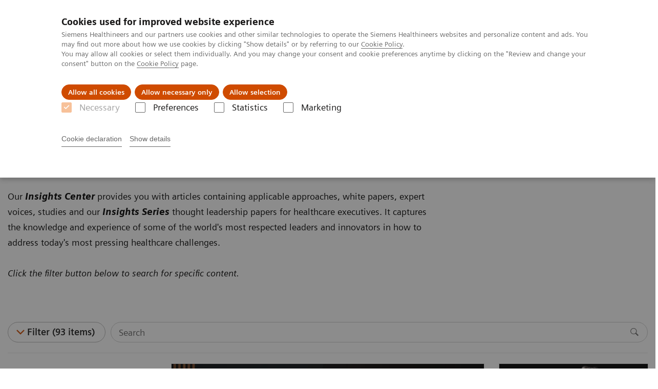

--- FILE ---
content_type: text/html; charset=utf-8
request_url: https://www.siemens-healthineers.com/pl/insights/news?search=Transforming%20the%20system%20of%20care
body_size: 7575
content:
<!DOCTYPE html>
<html lang="en">
  <head>
    <meta charset="utf-8" />
    <meta name="viewport" content="width=device-width, initial-scale=1" />
    <meta name="generator" content="Scrivito by JustRelate Group GmbH (scrivito.com)" />
    <meta name="app-version" content="v3.131.1-1f02d4b0" />
    
          <title data-react-helmet="true">Insights Center - Siemens Healthineers Polska</title>
          <meta data-react-helmet="true" name="prerender-status-code" content="200"/><meta data-react-helmet="true" name="description" content="In our Insights Center you can find relevant information, articles, white papers, fact sheets, videos and interviews on the most pressing healthcare challenges of today."/><meta data-react-helmet="true" property="og:url" content="https://www.siemens-healthineers.com/pl/insights/news"/><meta data-react-helmet="true" property="og:type" content="website"/><meta data-react-helmet="true" property="og:title" content="Insights Center"/><meta data-react-helmet="true" property="og:description" content="In our Insights Center you can find relevant information, articles, white papers, fact sheets, videos and interviews on the most pressing healthcare challenges of today."/><meta data-react-helmet="true" property="og:image" content="https://marketing.webassets.siemens-healthineers.com/88abe595c0807bef/c97601e07f66/v/d89de8103c2c/siemens-healthineers_insights_center.png?nowebp=1"/><meta data-react-helmet="true" name="twitter:card" content="summary_large_image"/><meta data-react-helmet="true" property="coveo.type" content="ListPage"/><meta data-react-helmet="true" property="coveo.market" content="poland"/><meta data-react-helmet="true" property="coveo.language" content="pl"/><meta data-react-helmet="true" property="coveo.image" content="https://marketing.webassets.siemens-healthineers.com/1800000005981509/7c87b2bcd948/v/ff0947c0c616/siemens-healthineers_insights_paper_subscription.jpg?nowebp=1"/><meta data-react-helmet="true" name="coveo.filter" content="HIDDEN:TYPE_INSIGHTSSTORY"/><meta data-react-helmet="true" name="coveo.facet.GROUP_INSIGHTS" content="IN_TRANS_SYS_CARE"/><meta data-react-helmet="true" name="coveo.facet.GROUP_INSIGHTS" content="IN_ACHIEVING_OPERATIONAL_EXC"/><meta data-react-helmet="true" name="coveo.facet.GROUP_INSIGHTS" content="IN_INNOVATING_PERSONALIZED_CARE"/><meta data-react-helmet="true" name="coveo.facet.GROUP_DOCUMENT_TYPE" content="DT_WHITE_PAPER"/><meta data-react-helmet="true" name="coveo.facet.GROUP_INSIGHTS" content="IN_SUSTAINABILITY"/><meta data-react-helmet="true" name="coveo.facet.GROUP_INSIGHTS" content="IN_INSIGHTS_SERIES"/><meta data-react-helmet="true" name="coveo.facet.GROUP_DOCUMENT_TYPE" content="DT_INTERVIEW"/><meta data-react-helmet="true" name="coveo.facet.GROUP_INSIGHTS" content="IN_PATIENT_EXP"/><meta data-react-helmet="true" name="coveo.facet.GROUP_INSIGHTS" content="CS_ONCOLOGY"/><meta data-react-helmet="true" name="coveo.facet.GROUP_DOCUMENT_TYPE" content="DT_VIDEO"/><meta data-react-helmet="true" name="coveo.facet.GROUP_DOCUMENT_TYPE" content="DT_FACTSHEET"/><meta data-react-helmet="true" name="coveo.facet.GROUP_DOCUMENT_TYPE" content="DT_KEYNOTE"/><meta data-react-helmet="true" name="coveo.facet.GROUP_INSIGHTS" content="CS_RADIOLOGY"/><meta data-react-helmet="true" name="coveo.facet.GROUP_INSIGHTS" content="CS_CARDIOLOGY"/><meta data-react-helmet="true" name="coveo.facet.GROUP_INSIGHTS" content="CO_CONEVENT"/><meta data-react-helmet="true" name="coveo.facet.GROUP_INSIGHTS" content="IN_DIGITHEALTH_VP4"/><meta data-react-helmet="true" name="coveo.facet.GROUP_INSIGHTS" content="CS_COVID"/><meta data-react-helmet="true" name="coveo.facet.GROUP_DOCUMENT_TYPE" content="DT_ARTICLE"/><meta data-react-helmet="true" name="coveo.facet.GROUP_DOCUMENT_TYPE" content="DT_CASE_STUDY"/><meta data-react-helmet="true" property="DC.Type" content="Collection"/><meta data-react-helmet="true" property="DC.Title" content="Insights Center"/><meta data-react-helmet="true" name="DC.Description" content="In our Insights Center you can find relevant information, articles, white papers, fact sheets, videos and interviews on the most pressing healthcare challenges of today."/><meta data-react-helmet="true" property="DC.Language" content="en"/><meta data-react-helmet="true" property="DC.Modified" content="2025-07-22"/><meta data-react-helmet="true" property="DC.Rights" content="2026"/><meta data-react-helmet="true" property="DC.Identifier" content="10000a2004025060"/><meta data-react-helmet="true" name="releaseInformation" content="HOOD05162003359002,HOOD05162002751930,HOOD05162002765058"/><meta data-react-helmet="true" name="domo.ba" content="Company"/><meta data-react-helmet="true" name="domo.bl" content="MK"/>
          <link data-react-helmet="true" rel="preconnect" href="https://api.scrivito.com"/><link data-react-helmet="true" rel="preconnect" href="https://api.scrivito.com" crossorigin=""/><link data-react-helmet="true" rel="dns-prefetch" href="https://api.scrivito.com"/><link data-react-helmet="true" rel="preconnect" href="https://marketing.webassets.siemens-healthineers.com"/><link data-react-helmet="true" rel="dns-prefetch" href="https://marketing.webassets.siemens-healthineers.com"/><link data-react-helmet="true" rel="preconnect" href="https://consentcdn.cookiebot.eu"/><link data-react-helmet="true" rel="dns-prefetch" href="https://consentcdn.cookiebot.eu"/><link data-react-helmet="true" rel="preconnect" href="https://w3.siemens.com"/><link data-react-helmet="true" rel="dns-prefetch" href="https://w3.siemens.com"/><link data-react-helmet="true" rel="preconnect" href="https://static.adlytics.net"/><link data-react-helmet="true" rel="dns-prefetch" href="https://static.adlytics.net"/><link data-react-helmet="true" rel="icon" type="image/x-icon" href="/assets/favicon.fc898baf7497271798bb68e97c98ad46.ico"/><link data-react-helmet="true" rel="icon" type="image/png" href="/assets/favicon-16x16.bb88869dfd3132d0d864dd1dfdb1855a.png"/><link data-react-helmet="true" rel="icon" type="image/png" href="/assets/favicon-32x32.4c49270e2ce1e113a90c81f39aa6be23.png"/><link data-react-helmet="true" rel="icon" type="image/png" href="/assets/favicon-96x96.e194f92070e12a3960e7593aa0b13ac3.png"/><link data-react-helmet="true" rel="icon" type="image/png" href="/assets/favicon-160x160.263b25b9fc9cb6d3950ceb676f9a463f.png"/><link data-react-helmet="true" rel="icon" type="image/png" href="/assets/favicon-192x192.e3831e35ce2fcd49c5fcd9364a0e7ef3.png"/><link data-react-helmet="true" rel="icon" type="image/png" href="/assets/favicon-196x196.496a1cccfb5e52a5433561349d6ed87b.png"/><link data-react-helmet="true" rel="apple-touch-icon" type="image/png" href="/assets/apple-touch-icon.7c347aba2e96a3af753448fe0bdcf618.png"/><link data-react-helmet="true" rel="apple-touch-icon" type="image/png" href="/assets/apple-touch-icon-57x57.ac6481ccb2c25f4dc67b89937128a002.png"/><link data-react-helmet="true" rel="apple-touch-icon" type="image/png" href="/assets/apple-touch-icon-60x60.7c347aba2e96a3af753448fe0bdcf618.png"/><link data-react-helmet="true" rel="apple-touch-icon" type="image/png" href="/assets/apple-touch-icon-72x72.57e04b38e06a6b1998a3e8971d6e4b63.png"/><link data-react-helmet="true" rel="apple-touch-icon" type="image/png" href="/assets/apple-touch-icon-76x76.f12032f2ce79323a7303275be94cf6bf.png"/><link data-react-helmet="true" rel="apple-touch-icon" type="image/png" href="/assets/apple-touch-icon-114x114.f21436505f7b50e15a825d31d80274c1.png"/><link data-react-helmet="true" rel="apple-touch-icon" type="image/png" href="/assets/apple-touch-icon-152x152.3dba5ab1c4c5cae49a5a335471f8394f.png"/><link data-react-helmet="true" rel="apple-touch-icon" type="image/png" href="/assets/apple-touch-icon-120x120.629e950ef47227b18a6238d3631dbce8.png"/><link data-react-helmet="true" rel="apple-touch-icon" type="image/png" href="/assets/apple-touch-icon-128x128.ede2ad6c6e8de167b4becd6a90187536.png"/><link data-react-helmet="true" rel="apple-touch-icon" type="image/png" href="/assets/apple-touch-icon-144x144.ef107ca31e702d50bf8840a4e05e19e8.png"/><link data-react-helmet="true" rel="apple-touch-icon" type="image/png" href="/assets/apple-touch-icon-180x180.363d7c51de4c0f731709ec1dc601b74d.png"/><link data-react-helmet="true" rel="apple-touch-icon" type="image/png" href="/assets/apple-touch-icon-precomposed.ac6481ccb2c25f4dc67b89937128a002.png"/><link data-react-helmet="true" rel="msapplication-square70x70logo" type="image/png" href="/assets/win8-tile-70x70.eeb9a7d26b9c5f399c511240e8a490cf.png"/><link data-react-helmet="true" rel="msapplication-square144x144logo" type="image/png" href="/assets/win8-tile-144x144.ef107ca31e702d50bf8840a4e05e19e8.png"/><link data-react-helmet="true" rel="msapplication-square150x150logo" type="image/png" href="/assets/win8-tile-150x150.4200be52f6b731a43adabe831c4adfcb.png"/><link data-react-helmet="true" rel="msapplication-wide310x150logo" type="image/png" href="/assets/win8-tile-310x150.49a77951f382edb3bb6d95abdd8666fd.png"/><link data-react-helmet="true" rel="msapplication-square310x310logo" type="image/png" href="/assets/win8-tile-310x310.3e005901483bd0064083393988ff886b.png"/><link data-react-helmet="true" rel="canonical" href="https://www.siemens-healthineers.com/pl/insights/news"/>
          <script data-react-helmet="true" type="application/ld+json">
        {
          "@context": "http://schema.org",
          "@type" : "WebPage",
          "url" : "https://www.siemens-healthineers.com/pl/insights/news"
        }
        </script><script data-react-helmet="true" id="Cookiebot" src="https://consent.cookiebot.eu/uc.js" data-cbid="746f1272-7cf9-443c-9b81-03a7b0a181b7" type="text/javascript" nonce="" async=""></script>
        
    <link rel="stylesheet" href="/assets/index.e2ccf56971bcab4d3ff5.css" />
  </head>
  <body >
    <div id="application" data-scrivito-prerendering-obj-id="10000a2004025060"><div class="content-wrapper"><header data-ste-chapter="header"><div class="application-bar"><div class="application-bar__container display-flex align-items-center justify-content-end"><div class="hidden-md-down"><div data-testid="top-link" class="application-bar__top-links row"><div class="col-12"><div class="meta-menu"><a class="application-bar__top-link meta-menu__link meta-menu__item" href="https://jobs.siemens-healthineers.com" target="_blank">Praca</a><a class="application-bar__top-link meta-menu__link meta-menu__item" target="_top" href="https://www.corporate.siemens-healthineers.com/investor-relations">Relacje Inwestorskie</a><a class="application-bar__top-link meta-menu__link meta-menu__item" href="/press-room">Publikacje</a><a class="application-bar__top-link meta-menu__link meta-menu__item" href="https://www.corporate.siemens-healthineers.com/covid-19">COVID-19</a></div></div></div></div></div><div class="application-bar__container"><div class="application-bar__logo" data-ste-component="logo"><a aria-label="" href="/pl"><div class="logo"></div></a></div><div class="application-bar__app-identifier"></div><div class="application-bar__additional-functions"><form data-ste-component="search"><div class="textfield textfield--with-postfix search-field search-field--outlined margin-bottom-0 mobile-expandable"><input name="search" type="search" arial-label="search" class="textfield__input search-field__input" spellcheck="false" autoComplete="off" placeholder="Search" value=""/><button class="textfield__postfix search-field__button search-field__button-submit" tabindex="-1" aria-label="search"><i class="icon-search"></i></button></div></form></div><div data-testid="meta-menu" class="application-bar__meta-menu"><div class="meta-menu"><ul class="bare-list meta-menu__list"><li data-testid="country-header-link" class="meta-menu__item country-selection__header-link"><button class="meta-menu__link"><img width="26" height="26" class="flag-image" src="/flags/svg/pl.svg" alt="pl" loading="lazy"/><span class="meta-menu__title country-selection__header-link-title">PL</span></button></li><li class="meta-menu__item" data-ste-component="contact"><a class="meta-menu__link" href="/pl/how-can-we-help-you"><i class="icon-email"></i><span class="meta-menu__title">Contact</span></a></li></ul></div></div></div></div><div class="navigation-bar navigation-bar--dark desktop" data-ste-component="navigation"><div class="navigation-bar__container"><div class="navigation-bar__panel"><div class="navigation-bar__wrapper"><button class="navigation-bar__toggle-button"><i class="icon-burger"></i></button><div class="navigation-bar__app-identifier"></div></div></div><div class="navigation-bar__menu navigation-bar__menu--lvl1"><ul class="bare-list navigation-bar__list navigation-bar__list--lvl1"><li class="navigation-bar__item navigation-bar__item--lvl1"><a class="navigation-bar__link navigation-bar__link--lvl1" data-ste-component-state="Grupy Produktów" href="/pl/products-services"><span class="navigation-bar__label">Grupy Produktów</span><button class="navigation-bar__indicator navigation-bar__indicator--lvl1"><i class="icon-arrow-right"></i></button></a><div class="navigation-bar__menu navigation-bar__menu--lvl2"><button class="button button--link navigation-bar__back-button"><i class="icon-arrow-left"></i>Wstecz</button><a class="h5 navigation-bar__header" data-ste-component-state="Grupy Produktów" href="/pl/products-services">Grupy Produktów</a></div></li><li class="navigation-bar__item navigation-bar__item--lvl1"><a class="navigation-bar__link navigation-bar__link--lvl1" data-ste-component-state="O nas" href="/pl/about"><span class="navigation-bar__label">O nas</span><button class="navigation-bar__indicator navigation-bar__indicator--lvl1"><i class="icon-arrow-right"></i></button></a><div class="navigation-bar__menu navigation-bar__menu--lvl2"><button class="button button--link navigation-bar__back-button"><i class="icon-arrow-left"></i>Wstecz</button><a class="h5 navigation-bar__header" data-ste-component-state="O nas" href="/pl/about">O nas</a></div></li><li class="navigation-bar__item navigation-bar__item--lvl1"><a class="navigation-bar__link navigation-bar__link--lvl1" data-ste-component-state="Edukacja i szkolenia" href="/pl/akademia"><span class="navigation-bar__label">Edukacja i szkolenia</span><button class="navigation-bar__indicator navigation-bar__indicator--lvl1"><i class="icon-arrow-right"></i></button></a><div class="navigation-bar__menu navigation-bar__menu--lvl2"><button class="button button--link navigation-bar__back-button"><i class="icon-arrow-left"></i>Wstecz</button><a class="h5 navigation-bar__header" data-ste-component-state="Edukacja i szkolenia" href="/pl/akademia">Edukacja i szkolenia</a></div></li></ul></div></div></div></header><div itemscope="" itemType="https://schema.org/CollectionPage"><div data-testid="modal-dialog" class="modal-dialog" tabindex="-1" role="dialog" aria-modal="true" aria-labelledby="undefined_title" aria-describedby="undefined_desc" aria-hidden="true" data-linked="#undefined" data-ste-component="modal-dialog-undefined"><div class="modal-dialog__container" role="document"><div class="modal-dialog__header"><i aria-hidden="true" class="icon modal-dialog__indicator"></i><h5 class="margin-top-0"></h5></div><div class="modal-dialog__body">You can check only up to 3 search filters</div><div class="modal-dialog__footer"><button type="button" class="button button--primary" data-dismiss="modal-dialog">Ok</button></div></div></div><section class="padding-top-1 padding-bottom-1 bg-color-white" data-ste-chapter="breadcrumbs"><div class="container"><div class="row"><div class="col-12"><ol class="bare-list breadcrumbs margin-bottom-0" vocab="https://schema.org/" typeof="BreadcrumbList"><li class="breadcrumbs__item" property="itemListElement" typeof="ListItem"><a property="item" typeof="WebPage" href="/pl"><span property="name">Siemens Healthineers Polska</span></a><meta property="position" content="1"/></li><li class="breadcrumbs__item" property="itemListElement" typeof="ListItem"><a property="item" typeof="WebPage" href="/pl/insights"><span property="name">Insights</span></a><meta property="position" content="2"/></li><li class="breadcrumbs__item" property="itemListElement" typeof="ListItem"><span property="name">Insights Center</span><meta property="position" content="3"/></li></ol></div></div></div></section><div><section data-testid="hero-block" class="hero-block overflow-hidden hero-block--white" id="hero-block" data-ste-component="hero-block"><div class="width-100"><div class="container"><div class="row justify-content-center"><div class="col-12"><div class="row"><div class="hero-block__panel order-lg-1 col-md-10 col-lg-8"><div class="hero-block__content"><div class="row headlines"><div class="col"><div class="hero-block__headings"><h1><span class="hero-block__title display-block">Insights Center</span></h1></div></div></div></div></div></div></div></div></div></div><div class="width-100 hero-block__description-container"><div class="container padding-bottom-1"><div class="row justify-content-center"><div class="col-12"><div class="hero-block__text wysiwyg padding-top-0 margin-top-0"><div class="row"><div class="col-12 col-lg-8"><div><p>Our<em><strong> Insights Center </strong></em>provides you with articles containing applicable approaches, white papers, expert voices, studies and our <em><strong>Insights Series</strong></em> thought leadership papers for healthcare executives. It captures the knowledge and experience of some of the world&#x27;s most respected leaders and innovators in how to address today&#x27;s most pressing healthcare challenges. <br/><br/><em>Click the filter button below to search for specific content.</em><em><br/></em></p></div></div></div></div></div></div></div></div></section></div><div class="list-page"><div class="sticky-panel"><div><div></div><div data-testid="filter-block" class="filter-block sticky-panel__element"><div class="container"><div class="row"><div class="col-12"><div class="filter-block__buttons"><div class="filter-block__search"><form><div class="textfield textfield--with-postfix search-field search-field--outlined margin-bottom-0"><input name="search" type="search" class="textfield__input search-field__input" spellcheck="false" autoComplete="off" placeholder="Search"/><button type="submit" class="textfield__postfix search-field__button" tabindex="-1"><i class="icon-search"></i></button></div></form></div><button data-testid="button-filter-block" class="button filter-block__button filter-block__button--filter icon-arrow-down">Filter (93 items)</button></div></div></div><div class="row"><div class="col-12"><hr class="filter-block__separator"/></div></div></div></div></div><div class="container"><div class="row"><div class="col-12 filter-block__selected-tags"><div class="filter-block__search-tags"></div></div></div></div></div><div class="container" data-testid="mosaic"><div class="row"><div class="col-12 col-md-6 col-lg-4 col-xl-3 masonry-grid__item--sizer"></div><div class="col-12 col-md-6 col-lg-4 col-xl-3 masonry-grid__item col-md-12 col-lg-8 col-xl-6"><a class="list-page__item card card--linked" href="/pl/insights/news/executive-summit-2025-highlights"><div class="card__image"><div class="aspect-ratio-16x9 aspect-ratio--cover"><img src="https://marketing.webassets.siemens-healthineers.com/6a64faccc156c1b5/404749fb143d/v/176743950522/siemens-healthineers_2025-executive-summit_bernd-montag.jpg" srcSet="https://marketing.webassets.siemens-healthineers.com/6a64faccc156c1b5/404749fb143d/v/9939fadd036e/siemens-healthineers_2025-executive-summit_bernd-montag.jpg 512w,https://marketing.webassets.siemens-healthineers.com/6a64faccc156c1b5/404749fb143d/v/a6fb43158cf6/siemens-healthineers_2025-executive-summit_bernd-montag.jpg 1024w,https://marketing.webassets.siemens-healthineers.com/6a64faccc156c1b5/404749fb143d/v/176743950522/siemens-healthineers_2025-executive-summit_bernd-montag.jpg 1448w,https://marketing.webassets.siemens-healthineers.com/6a64faccc156c1b5/404749fb143d/v/10803104fd81/siemens-healthineers_2025-executive-summit_bernd-montag.jpg 2048w," alt="" loading="lazy"/></div></div><div class="card__body"><h4 class="card__title"><span>Executive Summit 2025</span></h4><div class="margin-bottom-p"><div>The Siemens Healthineers Executive Summit 2025 highlighted that overcoming limitations is essential in healthcare. More than 160 leaders from over 40 countries met in Munich to address global health challenges and turn constraints into shared action.</div></div><span class="label">Innovating personalized care |<br>Achieving operational excellence |&nbsp;<br>Transforming the system of care</span></div></a></div><div class="col-12 col-md-6 col-lg-4 col-xl-3 masonry-grid__item"><a class="list-page__item card card--linked" href="/pl/insights/news/debunking-healthcare-sustainability-myths"><div class="card__image"><div class="aspect-ratio-16x9 aspect-ratio--cover"><img src="https://marketing.webassets.siemens-healthineers.com/b4a64462db600ee0/96574d65750c/v/2ed51c160a90/siemens-healthineers-insights-sustainable-healthcare-debunking-myths-preview.jpg" srcSet="https://marketing.webassets.siemens-healthineers.com/b4a64462db600ee0/96574d65750c/v/79a198800c3c/siemens-healthineers-insights-sustainable-healthcare-debunking-myths-preview.jpg 512w,https://marketing.webassets.siemens-healthineers.com/b4a64462db600ee0/96574d65750c/v/1917d63f8b7c/siemens-healthineers-insights-sustainable-healthcare-debunking-myths-preview.jpg 1024w,https://marketing.webassets.siemens-healthineers.com/b4a64462db600ee0/96574d65750c/v/2ed51c160a90/siemens-healthineers-insights-sustainable-healthcare-debunking-myths-preview.jpg 1448w,https://marketing.webassets.siemens-healthineers.com/b4a64462db600ee0/96574d65750c/v/1913e76458fe/siemens-healthineers-insights-sustainable-healthcare-debunking-myths-preview.jpg 2048w," alt="" loading="lazy"/></div></div><div class="card__body"><h4 class="card__title"><span>Debunking healthcare sustainability myths</span></h4><div class="margin-bottom-p"><div><p>Explore 6 myths holiding back sustainability in healthcare. Read how to overcome those barriers and how to get started.</p></div></div><span class="label">Sustainability</span></div></a></div><div class="col-12 col-md-6 col-lg-4 col-xl-3 masonry-grid__item"><a class="list-page__item card card--linked" href="/pl/insights/news/environmental-sustainability-hospitals-getting-started"><div class="card__image"><div class="aspect-ratio-16x9 aspect-ratio--cover"><img src="https://marketing.webassets.siemens-healthineers.com/596c0102f575095d/cb22f84af4b4/v/66e0d67526fb/siemens-healthineers-insights-environmental-sustainability-jeff-good.jpg" srcSet="https://marketing.webassets.siemens-healthineers.com/596c0102f575095d/cb22f84af4b4/v/373fafa74dce/siemens-healthineers-insights-environmental-sustainability-jeff-good.jpg 512w,https://marketing.webassets.siemens-healthineers.com/596c0102f575095d/cb22f84af4b4/v/f94c13bc767e/siemens-healthineers-insights-environmental-sustainability-jeff-good.jpg 1024w,https://marketing.webassets.siemens-healthineers.com/596c0102f575095d/cb22f84af4b4/v/66e0d67526fb/siemens-healthineers-insights-environmental-sustainability-jeff-good.jpg 1448w,https://marketing.webassets.siemens-healthineers.com/596c0102f575095d/cb22f84af4b4/v/d6a7d2d759b8/siemens-healthineers-insights-environmental-sustainability-jeff-good.jpg 2048w," alt="" loading="lazy"/></div></div><div class="card__body"><h4 class="card__title"><span>How to get started with environmental sustainability</span></h4><div class="margin-bottom-p"><div><p>Learn how to initiate environmental sustainability in your hospital with insights from Jeff Good, Chief Sustainability Executive at Northwestern Medicine.</p></div></div><span class="label">Sustainability</span></div></a></div><div class="col-12 col-md-6 col-lg-4 col-xl-3 masonry-grid__item"><a class="list-page__item card card--linked" href="/pl/insights/news/executive-summit-2024-highlights"><div class="card__image"><div class="aspect-ratio-16x9 aspect-ratio--cover"><img src="https://marketing.webassets.siemens-healthineers.com/665cfa8fa783d757/874e5b27a1ff/v/076787d3590a/siemens-healthineers_2024-executive-summit.jpg" srcSet="https://marketing.webassets.siemens-healthineers.com/665cfa8fa783d757/874e5b27a1ff/v/7d3ffaf74ee4/siemens-healthineers_2024-executive-summit.jpg 512w,https://marketing.webassets.siemens-healthineers.com/665cfa8fa783d757/874e5b27a1ff/v/76778b47ca71/siemens-healthineers_2024-executive-summit.jpg 1024w,https://marketing.webassets.siemens-healthineers.com/665cfa8fa783d757/874e5b27a1ff/v/076787d3590a/siemens-healthineers_2024-executive-summit.jpg 1448w,https://marketing.webassets.siemens-healthineers.com/665cfa8fa783d757/874e5b27a1ff/v/0a1cd2d4686c/siemens-healthineers_2024-executive-summit.jpg 2048w," alt="" loading="lazy"/></div></div><div class="card__body"><h4 class="card__title"><span>Executive Summit 2024</span></h4><div class="margin-bottom-p"><div><p>How can healthcare leaders simultaneously address health inequities, workforce developments, and sustainability while encouraging innovation and collaboration to build a future-ready system? This question set the stage for transformative discussions at the Executive Summit 2024.</p></div></div><span class="label">Innovating personalized care |<br>Achieving operational excellence |&nbsp;<br>Transforming the system of care</span></div></a></div><div class="col-12 col-md-6 col-lg-4 col-xl-3 masonry-grid__item"><a class="list-page__item card card--linked" href="/pl/insights/news/healthcare-workforce-solutions"><div class="card__image"><div class="aspect-ratio-16x9 aspect-ratio--cover"><img src="https://marketing.webassets.siemens-healthineers.com/b4a29f071e0c1b65/83e80a1142eb/v/db78afa91895/siemens-healthineers_insights-series_workforce-challenges.jpg" srcSet="https://marketing.webassets.siemens-healthineers.com/b4a29f071e0c1b65/83e80a1142eb/v/15bac1f2535c/siemens-healthineers_insights-series_workforce-challenges.jpg 512w,https://marketing.webassets.siemens-healthineers.com/b4a29f071e0c1b65/83e80a1142eb/v/09046e0957a0/siemens-healthineers_insights-series_workforce-challenges.jpg 1024w,https://marketing.webassets.siemens-healthineers.com/b4a29f071e0c1b65/83e80a1142eb/v/db78afa91895/siemens-healthineers_insights-series_workforce-challenges.jpg 1448w,https://marketing.webassets.siemens-healthineers.com/b4a29f071e0c1b65/83e80a1142eb/v/dfd199f8b526/siemens-healthineers_insights-series_workforce-challenges.jpg 2048w," alt="" loading="lazy"/></div></div><div class="card__body"><h4 class="card__title"><span>Turning workforce challenges into opportunities</span></h4><div class="margin-bottom-p"><div><p>Read the paper to learn how seamless data exchange across healthcare data platforms and formats can improve efficiency and patient care.</p></div></div><span class="label">Achieving operational excellence</span></div></a></div><div class="col-12 col-md-6 col-lg-4 col-xl-3 masonry-grid__item"><a class="list-page__item card card--linked" href="/pl/insights/news/theranostics-program"><div class="card__image"><div class="aspect-ratio-16x9 aspect-ratio--cover"><img src="https://marketing.webassets.siemens-healthineers.com/3688703f9d86d4a9/c41ea296f497/v/3ec57872174b/siemens-healthineers_insights-brief_theranostics_personalized-medicine.jpg" srcSet="https://marketing.webassets.siemens-healthineers.com/3688703f9d86d4a9/c41ea296f497/v/ba68447d8f53/siemens-healthineers_insights-brief_theranostics_personalized-medicine.jpg 512w,https://marketing.webassets.siemens-healthineers.com/3688703f9d86d4a9/c41ea296f497/v/83c7fdfaad94/siemens-healthineers_insights-brief_theranostics_personalized-medicine.jpg 1024w,https://marketing.webassets.siemens-healthineers.com/3688703f9d86d4a9/c41ea296f497/v/3ec57872174b/siemens-healthineers_insights-brief_theranostics_personalized-medicine.jpg 1448w,https://marketing.webassets.siemens-healthineers.com/3688703f9d86d4a9/c41ea296f497/v/dd74f5c4731b/siemens-healthineers_insights-brief_theranostics_personalized-medicine.jpg 2048w," alt="" loading="lazy"/></div></div><div class="card__body"><h4 class="card__title"><span>The strategic importance of theranostics in personalized medicine </span></h4><div class="margin-bottom-p"><div><p>Explore the strategic importance of theranostics. Learn how you can develop a program within your healthcare system to improve personalized care.</p></div></div><span class="label">Innovating personalized care</span></div></a></div><div class="col-12 col-md-6 col-lg-4 col-xl-3 masonry-grid__item"><a class="list-page__item card card--linked" href="https://www.linkedin.com/events/buildinghealthcareecosystems-su7190728598033416192/" target="_blank"><div class="card__image"><div class="aspect-ratio-16x9 aspect-ratio--cover"><img src="https://marketing.webassets.siemens-healthineers.com/3fc0fbb18f1d4c92/b9c0de1b6c52/v/26c1de2e6650/siemens-healthineers_insights_examining-healthcare_live-event_May16.jpg" srcSet="https://marketing.webassets.siemens-healthineers.com/3fc0fbb18f1d4c92/b9c0de1b6c52/v/c2092eb928aa/siemens-healthineers_insights_examining-healthcare_live-event_May16.jpg 512w,https://marketing.webassets.siemens-healthineers.com/3fc0fbb18f1d4c92/b9c0de1b6c52/v/b6cd9525182d/siemens-healthineers_insights_examining-healthcare_live-event_May16.jpg 1024w,https://marketing.webassets.siemens-healthineers.com/3fc0fbb18f1d4c92/b9c0de1b6c52/v/26c1de2e6650/siemens-healthineers_insights_examining-healthcare_live-event_May16.jpg 1448w,https://marketing.webassets.siemens-healthineers.com/3fc0fbb18f1d4c92/b9c0de1b6c52/v/3d22c1c5759e/siemens-healthineers_insights_examining-healthcare_live-event_May16.jpg 2048w," alt="" loading="lazy"/></div></div><div class="card__body"><h4 class="card__title"><span>Examining Healthcare - LinkedIn Live session </span></h4><div class="margin-bottom-p"><div>Join CEO Dr. Bernd Montag in examining topics vital to building sustainable healthcare ecosystems: overcoming workforce challenges, managing non-communicable diseases, and innovating with the world.</div> <i class="icon-extern color-orange"></i></div><span class="label">LinkedIn Live session</span></div></a></div><div class="col-12 col-md-6 col-lg-4 col-xl-3 masonry-grid__item"><a class="list-page__item card card--linked" href="/pl/insights/news/human-centered-workplace-best-practice"><div class="card__image"><div class="aspect-ratio-16x9 aspect-ratio--cover"><img src="https://marketing.webassets.siemens-healthineers.com/3cb95dc2bea09216/bece715c41e3/v/61f6edfde322/siemens-healthineers_insights-series_human-factor-engineering_whitepaper.jpg" srcSet="https://marketing.webassets.siemens-healthineers.com/3cb95dc2bea09216/bece715c41e3/v/8141539d147e/siemens-healthineers_insights-series_human-factor-engineering_whitepaper.jpg 512w,https://marketing.webassets.siemens-healthineers.com/3cb95dc2bea09216/bece715c41e3/v/3dc8b011fae2/siemens-healthineers_insights-series_human-factor-engineering_whitepaper.jpg 1024w,https://marketing.webassets.siemens-healthineers.com/3cb95dc2bea09216/bece715c41e3/v/61f6edfde322/siemens-healthineers_insights-series_human-factor-engineering_whitepaper.jpg 1448w,https://marketing.webassets.siemens-healthineers.com/3cb95dc2bea09216/bece715c41e3/v/4829b46a9dc5/siemens-healthineers_insights-series_human-factor-engineering_whitepaper.jpg 2048w," alt="" loading="lazy"/></div></div><div class="card__body"><h4 class="card__title"><span>Building a human-centered workplace</span></h4><div class="margin-bottom-p"><div><p>Read the executive paper on 'Achieving operational excellence' and learn how Jefferson Health empowers their workforce with human-factor engineering.</p></div></div><span class="label">Achieving operational excellence</span></div></a></div><div class="col-12 col-md-6 col-lg-4 col-xl-3 masonry-grid__item"><a class="list-page__item card card--linked" href="/pl/insights/news/seamless-data-exchange-in-healthcare"><div class="card__image"><div class="aspect-ratio-16x9 aspect-ratio--cover"><img src="https://marketing.webassets.siemens-healthineers.com/69b3d6fa6d74a9cf/0a33edcf68cf/v/60d6ba512211/siemens-healthineers_insights-series_seamless-data-exchange.jpg" srcSet="https://marketing.webassets.siemens-healthineers.com/69b3d6fa6d74a9cf/0a33edcf68cf/v/3b6429fb8cf8/siemens-healthineers_insights-series_seamless-data-exchange.jpg 512w,https://marketing.webassets.siemens-healthineers.com/69b3d6fa6d74a9cf/0a33edcf68cf/v/794feaf3f5c3/siemens-healthineers_insights-series_seamless-data-exchange.jpg 1024w,https://marketing.webassets.siemens-healthineers.com/69b3d6fa6d74a9cf/0a33edcf68cf/v/60d6ba512211/siemens-healthineers_insights-series_seamless-data-exchange.jpg 1448w,https://marketing.webassets.siemens-healthineers.com/69b3d6fa6d74a9cf/0a33edcf68cf/v/c0de1ac92a63/siemens-healthineers_insights-series_seamless-data-exchange.jpg 2048w," alt="" loading="lazy"/></div></div><div class="card__body"><h4 class="card__title"><span>Seamless data exchange in healthcare</span></h4><div class="margin-bottom-p"><div><p>Read the paper to learn how seamless data exchange across healthcare data platforms and formats can improve efficiency and patient care.</p></div></div><span class="label">Achieving operational excellence</span></div></a></div><div class="col-12 col-md-6 col-lg-4 col-xl-3 masonry-grid__item"><a class="list-page__item card card--linked" href="/pl/insights/news/executive-summit-2023-highlights"><div class="card__image"><div class="aspect-ratio-16x9 aspect-ratio--cover"><img src="https://marketing.webassets.siemens-healthineers.com/a3331900886118d2/55563567c7ce/v/6c6c214c45ff/siemens-healthineers_executive_summit_2023_Bernd-Montag.jpg" srcSet="https://marketing.webassets.siemens-healthineers.com/a3331900886118d2/55563567c7ce/v/aa653df2a208/siemens-healthineers_executive_summit_2023_Bernd-Montag.jpg 512w,https://marketing.webassets.siemens-healthineers.com/a3331900886118d2/55563567c7ce/v/d55ff721e740/siemens-healthineers_executive_summit_2023_Bernd-Montag.jpg 1024w,https://marketing.webassets.siemens-healthineers.com/a3331900886118d2/55563567c7ce/v/6c6c214c45ff/siemens-healthineers_executive_summit_2023_Bernd-Montag.jpg 1448w,https://marketing.webassets.siemens-healthineers.com/a3331900886118d2/55563567c7ce/v/8fbd836df86c/siemens-healthineers_executive_summit_2023_Bernd-Montag.jpg 2048w," alt="" loading="lazy"/></div></div><div class="card__body"><h4 class="card__title"><span>Executive Summit 2023</span></h4><div class="margin-bottom-p"><div>How to increase access to care in a sustainable way and invest to make a real impact on health, globally? Read the highlights of Executive Summit 2023 to learn more.</div></div><span class="label">Innovating personalized care |<br>Achieving operational excellence |&nbsp;<br>Transforming the system of care</span></div></a></div><div class="col-12 col-md-6 col-lg-4 col-xl-3 masonry-grid__item"><a class="list-page__item card card--linked" href="/pl/insights/news/personalized-healthcare-trends"><div class="card__image"><div class="aspect-ratio-16x9 aspect-ratio--cover"><img src="https://marketing.webassets.siemens-healthineers.com/0ebc31cb8aaface4/2b164b3286dc/v/2f660f60e1ae/siemens_healthineers_insights_innovating_personalized_care.jpg" srcSet="https://marketing.webassets.siemens-healthineers.com/0ebc31cb8aaface4/2b164b3286dc/v/bcfeaa8c1332/siemens_healthineers_insights_innovating_personalized_care.jpg 512w,https://marketing.webassets.siemens-healthineers.com/0ebc31cb8aaface4/2b164b3286dc/v/aca4839f7d1b/siemens_healthineers_insights_innovating_personalized_care.jpg 1024w,https://marketing.webassets.siemens-healthineers.com/0ebc31cb8aaface4/2b164b3286dc/v/2f660f60e1ae/siemens_healthineers_insights_innovating_personalized_care.jpg 1448w,https://marketing.webassets.siemens-healthineers.com/0ebc31cb8aaface4/2b164b3286dc/v/81edefff4909/siemens_healthineers_insights_innovating_personalized_care.jpg 2048w," alt="" loading="lazy"/></div></div><div class="card__body"><h4 class="card__title"><span>Personalized healthcare trends</span></h4><div class="margin-bottom-p"><div>Read this executive paper on Innovating personalized care and learn about perspectives on how more nuanced diagnosis and more precise treatment can dramatically improve patient outcomes.</div></div><span class="label">Innovating personalized care</span></div></a></div><div class="col-12 col-md-6 col-lg-4 col-xl-3 masonry-grid__item"><a class="list-page__item card card--linked" href="/pl/insights/news/excellence-through-optimized-operations"><div class="card__image"><div class="aspect-ratio-16x9 aspect-ratio--cover"><img src="https://marketing.webassets.siemens-healthineers.com/b5c881fb15e59ab7/ea7b9700eaff/v/6479d94cf0ad/siemens_healthineers_achieving_operational_excellence.jpg" srcSet="https://marketing.webassets.siemens-healthineers.com/b5c881fb15e59ab7/ea7b9700eaff/v/692f3106e9a8/siemens_healthineers_achieving_operational_excellence.jpg 512w,https://marketing.webassets.siemens-healthineers.com/b5c881fb15e59ab7/ea7b9700eaff/v/c6a6083d18b4/siemens_healthineers_achieving_operational_excellence.jpg 1024w,https://marketing.webassets.siemens-healthineers.com/b5c881fb15e59ab7/ea7b9700eaff/v/6479d94cf0ad/siemens_healthineers_achieving_operational_excellence.jpg 1448w,https://marketing.webassets.siemens-healthineers.com/b5c881fb15e59ab7/ea7b9700eaff/v/358af1c196d3/siemens_healthineers_achieving_operational_excellence.jpg 2048w," alt="" loading="lazy"/></div></div><div class="card__body"><h4 class="card__title"><span>Excellence through optimized operations</span></h4><div class="margin-bottom-p"><div>Read the executive paper on 'Achieving operational excellence' and learn about perspectives on leading your healthcare institution through workforce and climate crises.</div></div><span class="label">Achieving operational excellence</span></div></a></div><div class="col-12 col-md-6 col-lg-4 col-xl-3 masonry-grid__item"><a class="list-page__item card card--linked" href="/pl/insights/news/how-to-transform-healthcare"><div class="card__image"><div class="aspect-ratio-16x9 aspect-ratio--cover"><img src="https://marketing.webassets.siemens-healthineers.com/6d696e5205689a88/a3777b5433f5/v/876cc329dc4b/siemens_healthineers_transforming_the_system_of_care.jpg" srcSet="https://marketing.webassets.siemens-healthineers.com/6d696e5205689a88/a3777b5433f5/v/5c07db50b7f9/siemens_healthineers_transforming_the_system_of_care.jpg 512w,https://marketing.webassets.siemens-healthineers.com/6d696e5205689a88/a3777b5433f5/v/4110649915b1/siemens_healthineers_transforming_the_system_of_care.jpg 1024w,https://marketing.webassets.siemens-healthineers.com/6d696e5205689a88/a3777b5433f5/v/876cc329dc4b/siemens_healthineers_transforming_the_system_of_care.jpg 1448w,https://marketing.webassets.siemens-healthineers.com/6d696e5205689a88/a3777b5433f5/v/68c1f525f444/siemens_healthineers_transforming_the_system_of_care.jpg 2048w," alt="" loading="lazy"/></div></div><div class="card__body"><h4 class="card__title"><span>How to transform healthcare</span></h4><div class="margin-bottom-p"><div>Read the executive paper on 'Transforming the system of care' and learn how to increase health equity and access for all with  smartly-connected care systems.</div></div><span class="label">Transforming the system of care</span></div></a></div><div class="col-12 col-md-6 col-lg-4 col-xl-3 masonry-grid__item"><a class="list-page__item card card--linked" target="_blank" href="https://www.siemens-healthineers.com/press/releases/ssmhealth"><div class="card__image"><div class="aspect-ratio-16x9 aspect-ratio--cover"><img src="https://marketing.webassets.siemens-healthineers.com/e6f4fbf33064a0f3/6091db42d1a4/v/6c4f3ff5ae8f/siemens-healthineers_SLUH-Front-Exterior.jpg" srcSet="https://marketing.webassets.siemens-healthineers.com/e6f4fbf33064a0f3/6091db42d1a4/v/a836cf76c0bc/siemens-healthineers_SLUH-Front-Exterior.jpg 512w,https://marketing.webassets.siemens-healthineers.com/e6f4fbf33064a0f3/6091db42d1a4/v/3fbaedafac6f/siemens-healthineers_SLUH-Front-Exterior.jpg 1024w,https://marketing.webassets.siemens-healthineers.com/e6f4fbf33064a0f3/6091db42d1a4/v/6c4f3ff5ae8f/siemens-healthineers_SLUH-Front-Exterior.jpg 1448w,https://marketing.webassets.siemens-healthineers.com/e6f4fbf33064a0f3/6091db42d1a4/v/826a67816eef/siemens-healthineers_SLUH-Front-Exterior.jpg 2048w," alt="" loading="lazy"/></div></div><div class="card__body"><h4 class="card__title"><span>SSM Health, USA advances health equity and workforce development in underserved communities</span></h4><div class="margin-bottom-p"><div>SSM Health and Siemens Healthineers have announced a new 10-year strategic partnership agreement focused on expanding access to high-quality care and training the next generation of health care workers.</div> <i class="icon-extern color-orange"></i></div><span class="label">Transforming the system of care</span></div></a></div><div class="col-12 col-md-6 col-lg-4 col-xl-3 masonry-grid__item"><a class="list-page__item card card--linked" href="/pl/insights/news/mobile-health-units-japan"><div class="card__image"><div class="aspect-ratio-16x9 aspect-ratio--cover"><img src="https://marketing.webassets.siemens-healthineers.com/056729bcf988acbf/ab69859074fe/v/7f2258e30735/siemens-healthineers_insights_series_issue-46.jpg" srcSet="https://marketing.webassets.siemens-healthineers.com/056729bcf988acbf/ab69859074fe/v/4acb8f5e6478/siemens-healthineers_insights_series_issue-46.jpg 512w,https://marketing.webassets.siemens-healthineers.com/056729bcf988acbf/ab69859074fe/v/37ceed87dc3f/siemens-healthineers_insights_series_issue-46.jpg 1024w,https://marketing.webassets.siemens-healthineers.com/056729bcf988acbf/ab69859074fe/v/7f2258e30735/siemens-healthineers_insights_series_issue-46.jpg 1448w,https://marketing.webassets.siemens-healthineers.com/056729bcf988acbf/ab69859074fe/v/12b991aa7914/siemens-healthineers_insights_series_issue-46.jpg 2048w," alt="" loading="lazy"/></div></div><div class="card__body"><h4 class="card__title"><span>Providing access where it matters: <br>Innovative mobile health units made in Japan</span></h4><div class="margin-bottom-p"><div>Mobile health units are customized vehicles outfitted with all manner of medical technology that travel to patients in their communities to deliver needed healthcare services. This paper explores the best practice Medical-ConneX mobility solution, developed by the Hakuhokai Group.</div></div><span class="label">Achieving operational excellence |&nbsp;<br>Transforming the system of care</span></div></a></div></div></div><div class="text-align-center margin-top-2 margin-bottom-1"><button class="button button--link search-results__button" data-ste-action="content.loadmore"><i class="icon-plus icon--circle"></i> <!-- -->Load more</button></div><section class="margin-top-1 margin-bottom-1" data-type="DISCLAIMER" data-ste-chapter="disclaimer" id="disclaimer-area"></section><div id="cta-area" itemProp="potentialAction"><div><section class="cta-area" data-ste-component="cta-area"><div class="container"><div class="row justify-content-start"><div class="col-12 col-md-8"><h2 class="cta-area__title"><p>Get our latest<em id="isPasted">&nbsp;Insights Series</em> papers and more</p></h2></div><div class="col-12"><div class="cta-area__button-container" data-ste-component="conversion-main-cta"><div class="cta-area__button"><a class="button button--primary icon-arrow-right-medium" href="/pl/insights#subscription-form">Subscribe to receive executive insights</a></div></div></div></div></div></section></div></div></div></div><section data-ste-component="social-share"><div class="container"><div class="row justify-content-center"><div class="col-12"><div class="social-share text-align-center"><button class="button button--control icon-facebook" data-ste-href="https://www.facebook.com/sharer/sharer.php?u=https%3A%2F%2Fwww.siemens-healthineers.com%2Fpl%2Finsights%2Fnews%3Fstc%3Dsv_fb"></button><button class="button button--control icon-linkedin" data-ste-href="https://www.linkedin.com/shareArticle?url=https%3A%2F%2Fwww.siemens-healthineers.com%2Fpl%2Finsights%2Fnews%3Fstc%3Dsv_li"></button></div></div></div></div></section></div><footer class="footer bg-color-gray-shade-4 padding-top-2" role="contentinfo" data-ste-chapter="footer"><div class="container"><div class="row"><div class="col-12"><hr/></div></div><div class="row"><div class="col-12 display-flex"><ul class="legal-links"><li class="legal-links__item"><span class="legal-links__item">Siemens Healthcare ©2026</span><span class="legal-links__item"><a class="legal-links__link" href="#">Wszystkie prawa zastrzeżone</a></span><span class="legal-links__item"><a class="legal-links__link" href="/pl/informacje-firmowe">Informacje firmowe</a></span><span class="legal-links__item"><a class="legal-links__link" href="/pl/terms-of-use">Warunki użytkowania</a></span><span class="legal-links__item"><a class="legal-links__link" href="/pl/siemens-website-privacy-policy">Polityka prywatności</a></span><span class="legal-links__item"><a class="legal-links__link" href="/pl/cookie">Polityka cookies</a></span><span class="legal-links__item"><a class="legal-links__link" href="/pl/marketing-privacy-notice">Ochrona prywatności w marketingu</a></span><span class="legal-links__item"><a class="legal-links__link" target="_top" href="https://www.siemens-healthineers.com/corporate/digital-services-act">Digital Services Act</a></span></li></ul></div></div></div></footer><button aria-label="go to top" data-ste-inpage-nav="top" class="button button--control back-to-top icon-arrow-top"></button></div>
    <script src="/assets/preloadDumps/10000a2004025060/a83f23255592148cde69.js"></script>
    <script async src="/assets/index.17fbd2be2c291b383bb9.js"></script>
  </body>
</html>


--- FILE ---
content_type: image/svg+xml
request_url: https://www.siemens-healthineers.com/flags/svg/pl.svg
body_size: -290
content:
<svg width="32" height="32" viewBox="0 0 32 32" fill="none" xmlns="http://www.w3.org/2000/svg">
<path d="M15.9802 0C24.7402 0 31.8402 7.14462 31.8402 15.9597H0.140179C0.120179 7.14462 7.22017 0 15.9802 0Z" fill="#F9F9F9"/>
<path d="M15.9801 31.9195C7.22008 31.9195 0.120117 24.7748 0.120117 15.9597H31.8201C31.8201 24.7748 24.7201 31.9195 15.9801 31.9195Z" fill="#ED4C5C"/>
</svg>
